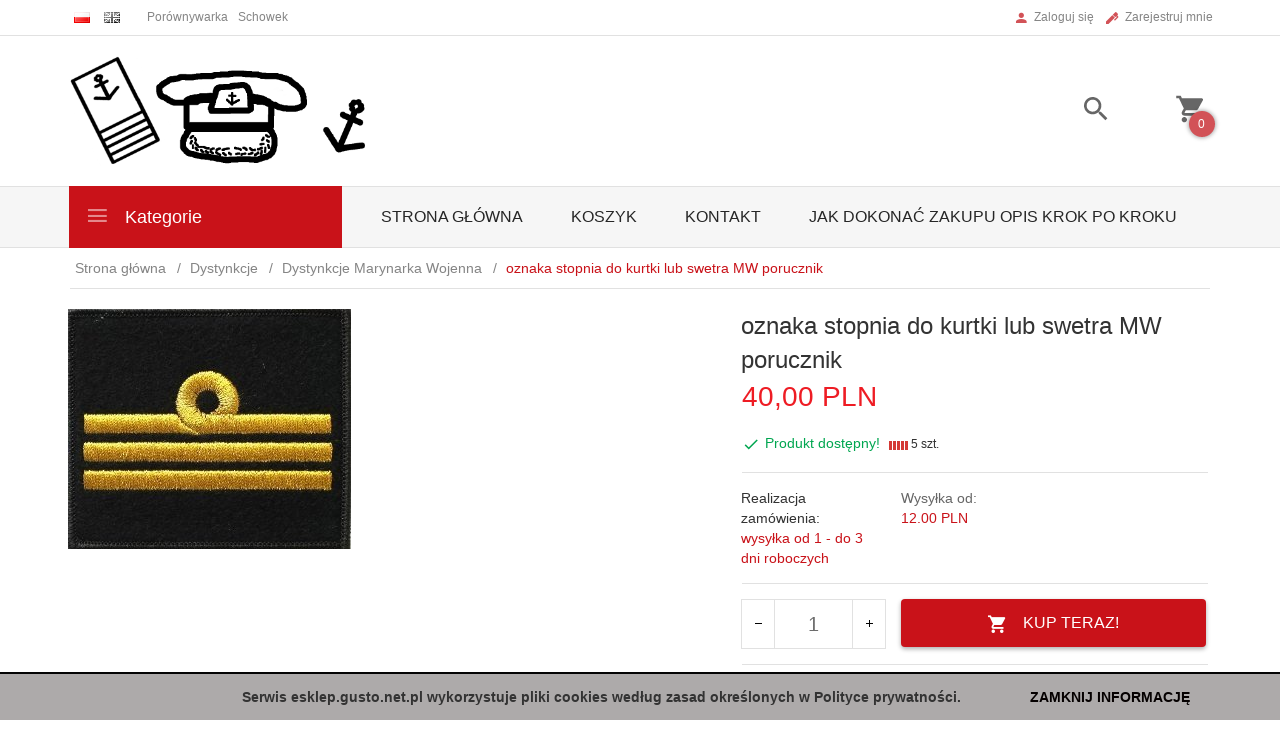

--- FILE ---
content_type: text/html; charset=UTF-8
request_url: https://esklep.gusto.net.pl/ajax/info/cookie_banner/
body_size: -7
content:
{"shopId":"24352","description":null,"status":null}

--- FILE ---
content_type: text/html; charset=UTF-8
request_url: https://esklep.gusto.net.pl/ajax/info/mis/
body_size: -14
content:
{"misId":"dd5d1fe5d9549a9a93434c63af8ed28c"}

--- FILE ---
content_type: text/html; charset=UTF-8
request_url: https://esklep.gusto.net.pl/ajax/pinfo/inventory/
body_size: 193
content:

<form id="options_form" name="options_form" method="post" action="/_cart/index/">
    <div id="options_form_tab" class="inventory-container">
            </div>
    <input type="hidden" id="products_id" name="products_id" value="166" />
    <input type="hidden" id="rtime" name="rtime" value="wysyłka od 1 - do 3 dni roboczych" />
    <script>
			window.jQuery && window.jQuery.trigger("inventoryLoaded");
    </script>


--- FILE ---
content_type: text/html; charset=utf-8
request_url: https://accounts.google.com/o/oauth2/postmessageRelay?parent=https%3A%2F%2Fesklep.gusto.net.pl&jsh=m%3B%2F_%2Fscs%2Fabc-static%2F_%2Fjs%2Fk%3Dgapi.lb.en.2kN9-TZiXrM.O%2Fd%3D1%2Frs%3DAHpOoo_B4hu0FeWRuWHfxnZ3V0WubwN7Qw%2Fm%3D__features__
body_size: 161
content:
<!DOCTYPE html><html><head><title></title><meta http-equiv="content-type" content="text/html; charset=utf-8"><meta http-equiv="X-UA-Compatible" content="IE=edge"><meta name="viewport" content="width=device-width, initial-scale=1, minimum-scale=1, maximum-scale=1, user-scalable=0"><script src='https://ssl.gstatic.com/accounts/o/2580342461-postmessagerelay.js' nonce="LZmqFJpGtu3i1HbXhxnETw"></script></head><body><script type="text/javascript" src="https://apis.google.com/js/rpc:shindig_random.js?onload=init" nonce="LZmqFJpGtu3i1HbXhxnETw"></script></body></html>